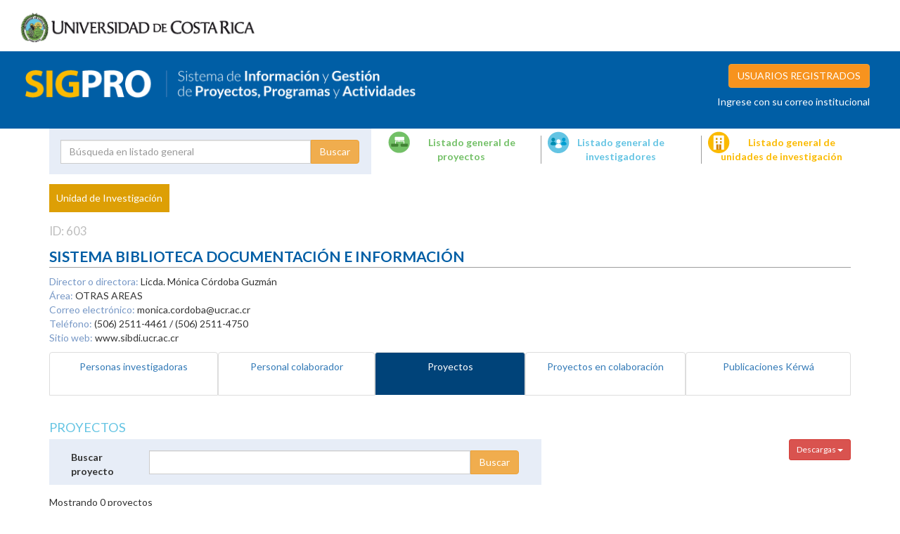

--- FILE ---
content_type: text/css
request_url: https://vinv.ucr.ac.cr/sigpro/web/bundles/vinvsigpro/css/print.css
body_size: 1365
content:
@media print { 
    button{
        display: none;
    }

    table a{    
        color: #000;
        text-decoration: none;
    }

    body{
        font-family: "Lato";
        position: relative;
    }

    h3{
        color: #64C4E3;
        text-transform: uppercase;
        font-size: 1.3em;
        margin-top: 35px;
        margin-bottom: 7px;
    }

    #search-form, #header_sigpro, #header_sigpro a .name, .modal, .show_objetive {
        display: none;
    }

    #header_sigpro.ff a .name {
        display: block;
        font-size: 2em;
    color: #005EA5;
    text-decoration: none;
    }

    #header_sigpro a #logo_sigpro {
        display: none;
    }

    #header_sigpro.ff a #logo_sigpro {
        display: none;
    }

    #logo{
        margin: 10px;
    }

    #logo_sigpro{
        width: 100%;
        max-width: 570px;
    }

    #header_sigpro{
        background-color: #005EA5 !important;
        color: #fff;
        padding: 18px;
        height: 70px;
    }

    #search-form.index {
        margin: 100px auto;
    }

    #search-form h4{
        color: #005EA5;
        font-size: 1.5em;
        font-weight: bold;
    }

    footer{
        display: none;
    }

    .popover.in{
        width: 500px;
        right: 40px;
        border-radius: 0px;
        border: none !important;
        padding: 0px !important;
    }

    .popover .popover-content{
        background-color: #4976B3;
        color: #fff;
        padding-top: 15px;

    }

    .popover .popover-content input{
        margin-bottom: 10px;

    }

    .popover.bottom > .arrow:after{
        border-bottom-color: #4976B3;
    }
    .btn-submit{
        background-color: #F7931E;
        border: #E6891E solid 1px;
        color: #fff;
        margin: auto;
        display: block;
    }

    .link{
        display: none; 
    }

    .btn-submit:hover{
        background-color: #E6891E;
        color: #fff;
    }

    .pull-center{
    }

    h1{
        color: #8C9FCC; 
    }

    .type{
        display: none;
    }


    .pagination{
        display: none;
    } 

    .profile .state{
        font-weight: bold;
        color: #F7931E;
        font-size: 0.9em;
    }

    .profile .name{
        color: #005EA5;
        font-weight: bold;
        font-size: 1.5em;
        border-bottom: #9d9d9d solid 1px;
        margin-bottom: 10px;
    }

    .profile .id{
        color: #BDBDBD;
        font-size: 1.2em;
        margin-right: 5px;
        margin-bottom: 5px;
    }

    .profile ul{
        list-style: none;
        padding-left: 0px;
    }

    .profile ul li span{
        color: #7798C6;
    }

    .dropdown button{
        background-color: transparent;
        border: none;
        color: #fff;
        font-size: 1em;
        font-weight: normal;
    }

    table thead{
        background-color: #004379 !important;

        position: relative;
        color: #fff;
    }

    table{
        width:100%;
        border: 1px solid #ddd;

        position: relative;
        text-transform: capitalize !important;
    }

    table tbody{
        position: relative;
    }
    .table-striped > tbody > tr:nth-of-type(odd) {
        background-color: #f9f9f9;
    }

    table thead th{
        text-transform: capitalize !important;
        padding: 5px !important;
        font-size: 1em;
        font-weight: normal;

    }

    table tbody tr td{
        border-top: 1px solid #ddd;
        padding: 5px !important;

        text-align: left !important;
        font-size: 0.9em;
    }

    table tbody tr{

    }

    #extra_data{
        background-color: #F2F2F2;
        margin-top: 10px;
        padding: 10px;
        overflow: hidden;
    }

    #extra_data p.title{
        color: #7798C6;
    }

    #extra_data div{
        border-right: 1px solid #BDBDBD;
        min-height: 110px;
    }

    #extra_data div:last-child{
        border-right: none;
    }

    .login{
        display: none;
    }

    .btn-search, .btn-login{
        margin: auto; 
        display: block;
        background-color: #F7931E;
        text-transform: uppercase;
        margin-top: 70px;
    }

    .btn-search img{
        width: 20px;
    }

    .text-info{
        color: #3A82B9;
        font-style: italic;
        font-weight: bold;
        margin-bottom: 0px;
    }

    #tresearchers .btn, #tprojects .btn{
        color: #fff;
    }

    .state_activo{
        position: relative;
        color: #F79A2D;
    }

    .state_inactivo{
        position: relative;
        color: #999999;
    }


    


    .project_desarrollo{
        color: #F89135;
        position: relative;
    }

    .project_terminado{
        color: #70C164;
        position: relative;
    }

    .project_vencido{
        color: #9E9E9E;
        position: relative;
    }

    .project_cerrado{
        color: #9D9D9D;
        position: relative;
    }

    .project_no{
        color: #979797;
        position: relative;
    }

    .project_suspendido{
        color: #9D9D9D;
        position: relative;
    }

    .project_en{
        color: #859AC7;
        position: relative;
    }



    .dropdown-menu{
        display: none;
    } 

    #project .subtitle{
        margin-top: 6px;
        margin-bottom: 2px;
        color: #999999;
    }

    .disciplinas, .descriptors, .objective{
        float: left !important;
        border: none !important;
    }

    .descriptors{
        width: 60% !important;
    }

    .disciplinas{
        width: 40% !important;
    }

    #desc{
        display: none;
    }

    #project .nav-tabs, #unit .nav-tabs, #researcher .nav-tabs{
        display: none;
    } 

    #extra_data div {
        border: none;
    }

}
